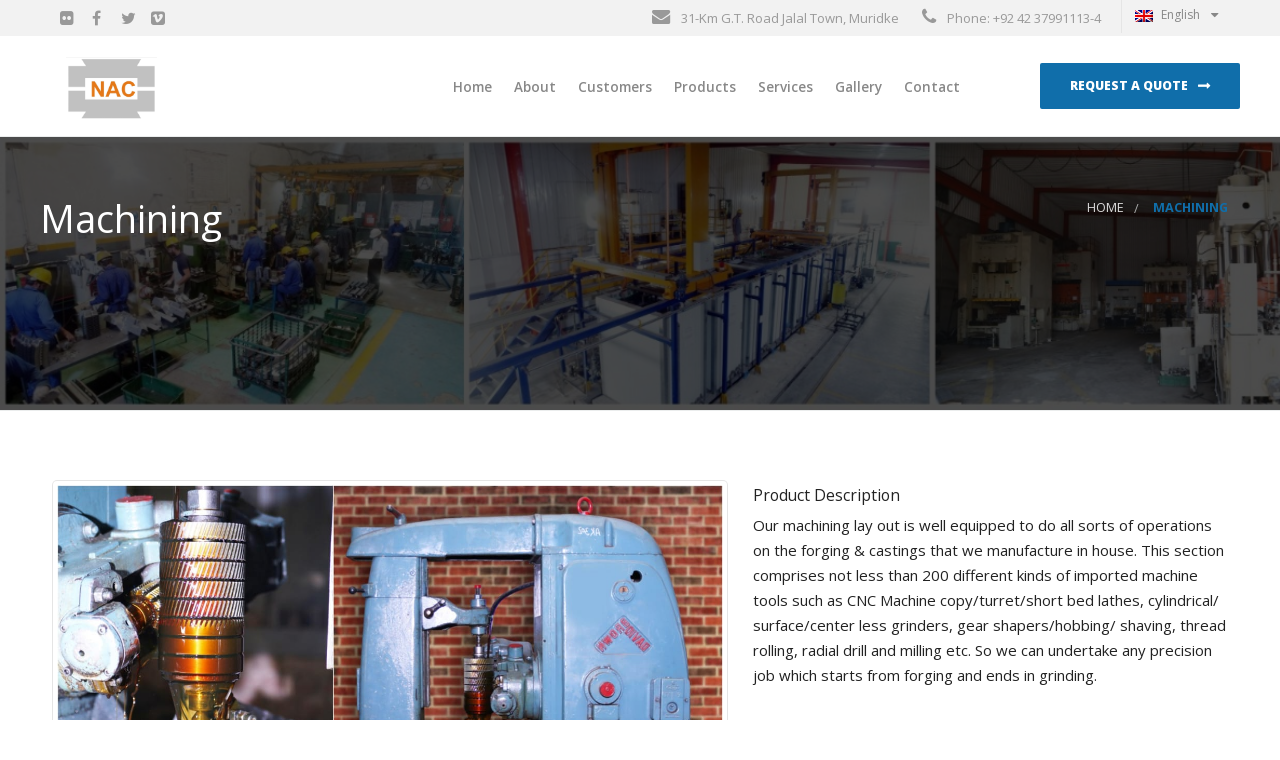

--- FILE ---
content_type: text/html; charset=UTF-8
request_url: https://nac.com.pk/single_service/4
body_size: 19060
content:
<!DOCTYPE html>
<html lang="en">
  
<!-- Mirrored from themes.webdevia.com/html-templates/factory/single-project.html by HTTrack Website Copier/3.x [XR&CO'2014], Sat, 01 Oct 2022 18:46:27 GMT -->
<head>
    <meta charset="UTF-8">
    <meta name="viewport" content="width=device-width, initial-scale=1.0">
    <title>NACCOM Industry</title>
    <link rel="stylesheet" href="https://fonts.googleapis.com/css?family=Open+Sans:400,600,700,800">
    <link rel="stylesheet" href="https://nac.com.pk/assets/css/animate-custom.css">
    <link rel="stylesheet" href="https://nac.com.pk/assets/css/vendor/component.css">
    <link rel="stylesheet" href="https://nac.com.pk/assets/css/owl.carousel.css">
    <link rel="stylesheet" href="https://nac.com.pk/assets/css/flexslider.css">
    <link rel="stylesheet" href="https://nac.com.pk/assets/css/mediaelementplayer.css">
    <link rel="stylesheet" href="https://nac.com.pk/assets/css/font-awesome.min.css">
    <link rel="stylesheet" href="https://nac.com.pk/assets/css/app.css">
    <link rel="stylesheet" href="https://nac.com.pk/assets/css/custom-style.css">

    <style type="text/css">
      /* The Modal (background) */
.modal {
    display: none; /* Hidden by default */
    position: fixed; /* Stay in place */
    z-index: 1; /* Sit on top */
    padding-top: 100px; /* Location of the box */
    left: 0;
    top: 0;
    width: 100%; /* Full width */
    height: 100%; /* Full height */
    overflow: auto; /* Enable scroll if needed */
    background-color: rgb(0,0,0); /* Fallback color */
    background-color: rgba(0,0,0,0.9) !important; /* Black w/ opacity */
}

/* Modal Content (image) */
.modal-content {
    margin: auto;
    display: block;
    width: 80%;
    max-width: 700px;
}

/* Caption of Modal Image */
#caption {
    margin: auto;
    display: block;
    width: 80%;
    max-width: 700px;
    text-align: center;
    color: #ccc;
    padding: 10px 0;
    height: 150px;
}

/* Add Animation */
.modal-content, #caption {    
    -webkit-animation-name: zoom;
    -webkit-animation-duration: 0.6s;
    animation-name: zoom;
    animation-duration: 0.6s;
}

@-webkit-keyframes zoom {
    from {-webkit-transform:scale(0)} 
    to {-webkit-transform:scale(1)}
}

@keyframes zoom {
    from {transform:scale(0)} 
    to {transform:scale(1)}
}

/* The Close Button */
.close {
    position: absolute;
    top: 15px;
    right: 35px;
    color: #ffffff !important;
    font-size: 40px;
    font-weight: bold;
    transition: 0.3s;
}

.close:hover,
.close:focus {
    color: white !important;
    text-decoration: none;
    cursor: pointer;
}
    </style>

  <body>

    <!-- Start Header -->

    <header class="l-header corporate-layout">
      <div class="header-top social_top_bar">
        <div class="row">
          <div class="large-5 columns header_top_left">
            <ul class="social-icons accent inline-list">
              <li class="flickr">
                <a href="https://www.flickr.com/#"><i class="fa fa-flickr"></i></a>
              </li>
              <li class="facebook">
                <a href="https://www.facebook.com/#"><i class="fa fa-facebook"></i></a>
              </li>
              <li class="twitter">
                <a href="https://twitter.com/#"><i class="fa fa-twitter"></i></a>
              </li>
              <li class="vimeo">
                <a href="https://vimeo.com/#"><i class="fa fa-vimeo-square"></i></a>
              </li>
            </ul>
          </div>
          <div class="large-7 columns header_top_right text-right">
            <div class="right">
              <div class="lang_sel_list_horizontal right" id="lang_sel_list">
                <div id="lang_sel">
                  <ul>
                    <li><a href="#" class="lang_sel_sel icl-en">
                      <img class="iclflag" src="https://nac.com.pk/assets/images/en.png" alt="en" title="English"> <span class="icl_lang_sel_current icl_lang_sel_native">English</span></a>
                      <ul>
                        <li class="icl-fr">
                          <a href="#">
                            <img class="iclflag" src="https://nac.com.pk/assets/images/fr.png" alt="fr" title="French"> <span class="icl_lang_sel_native">Francais</span> <span class="icl_lang_sel_translated"><span class="icl_lang_sel_bracket">(</span>French<span class="icl_lang_sel_bracket">)</span></span></a>
                        </li>
                        <li class="icl-es">
                          <a href="#">
                            <img class="iclflag" src="https://nac.com.pk/assets/images/es.png" alt="es" title="Spanish">
                            <span class="icl_lang_sel_native">Espanol</span>
                            <span class="icl_lang_sel_translated"><span class="icl_lang_sel_bracket">(</span>Spanish
															<span class="icl_lang_sel_bracket">)</span></span>
                          </a>
                        </li>
                      </ul>
                    </li>
                  </ul>
                </div>                                                                							</div>
              <div class="contact-info  hide-for-small right">
                <i class="fa fa-envelope"></i><span> 31-Km G.T. Road Jalal Town, Muridke </span>
                <i class="fa fa-phone"></i> <span>Phone: +92 42 37991113-4</span>
              </div>

            </div>
          </div>
        </div>
        <div class="contain-to-grid sticky">
          <nav class="top-bar" data-topbar="">
            <ul class="title-area">
              <li class="name">
                <h1><a href="https://nac.com.pk/" rel="home" title="Factory" class="active"><img src="https://nac.com.pk/assets/images/mainlogo.jpeg" alt="logo"></a></h1>
              </li>
              <li class="toggle-topbar menu-icon">
                <a href="#"><span>Menu</span></a>
              </li>
            </ul>
            <a class="button right primary home-cta" href="https://nac.com.pk/contact">Request a Quote</a>
            <div class="corporate top-bar-section">
              <div class="menu-menu-container">
                <ul id="menu-menu" class="menu">
                  <li id="menu-item-23" class="color-3">
                    <a href="https://nac.com.pk/" class="has-icon"><i class="---- None ---- fa"></i> Home</a>
                  </li>
                  <li id="menu-item-24" class="color-3">
                    <a href="https://nac.com.pk/about" class="has-icon"><i class="---- None ---- fa"></i> About</a>
                  </li>
                  <!--
                  <li id="menu-item-24" class="color-3">
                    <a href="https://nac.com.pk/certifications" class="has-icon"><i class="---- None ---- fa"></i> Certifications</a>
                  </li>
                -->
                
                  <li id="menu-item-24" class="color-3">
                    <a href="https://nac.com.pk/customers" class="has-icon"><i class="---- None ---- fa"></i> Customers</a>
                  </li>
               
                  <li id="menu-item-24" class="color-3">
                    <a href="https://nac.com.pk/products" class="has-icon"><i class="---- None ---- fa"></i> Products</a>
                  </li>
                  <li id="menu-item-27" class="color-3">
                    <a href="https://nac.com.pk/services" class="has-icon"><i class="---- None ---- fa"></i> Services</a>
                  </li>
                  <li id="menu-item-2329" class="color-5">
                    <a href="https://nac.com.pk/gallery" class="has-icon"><i class="---- None ---- fa"></i> Gallery</a>
                  </li>
                  <!--
                  <li id="menu-item-25" class="color-7">
                    <a href="https://nac.com.pk/blogs" class="has-icon"><i class="---- None ---- fa"></i> Blog</a>
                  </li>
                -->
                  <li id="menu-item-26" class="color-8">
                    <a href="https://nac.com.pk/contact" class="has-icon"><i class="---- None ---- fa"></i> Contact</a>
                  </li>
                </ul>
              </div>
            </div>
          </nav>
        </div>
      </div>
    </header>
    <!-- End Header -->
    <!-- Start Title Bar -->

    
    <section class="titlebar" style="background:url('https://nac.com.pk//banner_images/Banner 2.jpeg');  height:275px; background-repeat: no-repeat; background-size: cover;" >
      <div class="row">
        <div class="right">
          <ul class="breadcrumbs">
            <li><a href="https://nac.com.pk/">Home</a></li>
            <li><strong> Machining</strong></li>
          </ul>
        </div>
        <div>
          <h1 id="page-title" class="title text-left">Machining</h1>
        </div>
      </div>
    </section>

    <!-- End Title Bar -->

    <!-- Start Blog -->

    <div class="single-project-container">
      <div class="row">
        <div class="large-7 columns">
          <div id="flexslider-1" class="flexslider flexslider-processed">
            <img width="650" height="350" src="https://nac.com.pk/service_images/Machining Pic.jpeg" class="attachment-manufacturing_650x350 size-manufacturing_650x350 wp-post-image" alt="2">
          </div>
        </div>
        <div class="small-12 large-5 columns">
          <div class="project-tete clearfix">
            <h5 class="block-title project-description">Product Description</h5>
            <span class="line"></span>
          </div>
          <div class="body field">
            <p>Our machining lay out is well equipped to do all sorts of operations on the forging &amp; castings that we manufacture in house. This section comprises not less than 200 different kinds of imported machine tools such as CNC Machine copy/turret/short bed lathes, cylindrical/ surface/center less grinders, gear shapers/hobbing/ shaving, thread rolling, radial drill and milling etc. So we can undertake any precision job which starts from forging and ends in grinding.</p>          </div>
          

        </div>
      </div>

      <div class="row">
        <div class="small-12 large-12 columns">
          <div class="wpb_gallery_slides wpb_image_grid" data-interval="3">
            <ul class="wpb_image_grid_ul small-block-grid-1 large-block-grid-6">
                            <li class="isotope-item">
                <img src="https://nac.com.pk/service_images/Maching.1.jpg" style="width:100%; height:150px;" class='myImg'>
              </li>
                                          <li class="isotope-item">
                <img src="https://nac.com.pk/service_images/Machining 3 (1).jpg" style="width:100%; height:150px;" class='myImg'>
              </li>
                                          <li class="isotope-item">
                <img src="https://nac.com.pk/service_images/Machining 3 (2).jpg" style="width:100%; height:150px;" class='myImg'>
              </li>
                                          <li class="isotope-item">
                <img src="https://nac.com.pk/service_images/Machine.2.jpg" style="width:100%; height:150px;" class='myImg'>
              </li>
                                                      </ul>
          </div>
        </div>
      </div>

    </div>

    <div id="myModal" class="modal">
      <span class="close">&times;</span>
      <img class="modal-content" id="img01" alt="Pop Up Image" src="URL">
      <div id="caption"></div>
    </div>

    <!-- End Blog -->

    <!-- Start Footer -->

    <section class="l-footer-columns">
  <h3 class="hide">Footer</h3>
        <div class="row">
    <div class="block">
      <div class="large-3 columns">
        <div>
          <h2 class="block-title">About Us</h2>
          <div class="textwidget"><p>National Automotive Components (NAC) is one of the leading manufacturing company of automotive components in Pakistan. NAC started functioning ...</div>
        </div>

      </div>
      <div class="large-3 columns"><div>
        <h2 class="block-title">Contact</h2>
        <div class="block-block contact-details block-block-19 block-even clearfix">
          <ul class="contact-details-list">
            <li>
              <i class="fa fa-phone"></i><span>Phone: +92 42 37991113-4</span>
            </li>
            <li>
              <i class="fa fa-whatsapp"></i><span>WhatsApp: +92 3008469303</span>
            </li>
            <li>
              <i class="fa fa-file-o"></i><span>Fax: +92 42 37991174</span>
            </li>
            <li>
              <i class="fa fa-envelope-o"></i><span>Email: <a href="mailto:info@nac.com.pk">info@nac.com.pk</a></span>
            </li>

            <li>
              <i class="fa fa-map-marker"></i><span>Address: 31-Km G.T. Road Jalal Town, Muridke</span>
            </li>

          </ul>
        </div>
      </div>
    </div>

    <div class="large-3 columns"><div>
      <h2 class="block-title">Latest services</h2> <div class="latest-posts ">
                      <ul>
                                <li>

                  <div class="blog-image left">
                    <a href="https://nac.com.pk/single_service/2"><img width="980" height="635" src="https://nac.com.pk/service_images/Welding.jpg" class="attachment-wd_sidebar-thumb size-wd_sidebar-thumb wp-post-image" alt="post-4"></a>
                  </div>
                  <h3 class="blog-title"><a href="https://nac.com.pk/single_service/2">Welding Shop </a></h3>
                </li>
                              <li>

                  <div class="blog-image left">
                    <a href="https://nac.com.pk/single_service/4"><img width="980" height="635" src="https://nac.com.pk/service_images/Machining Pic.jpeg" class="attachment-wd_sidebar-thumb size-wd_sidebar-thumb wp-post-image" alt="post-4"></a>
                  </div>
                  <h3 class="blog-title"><a href="https://nac.com.pk/single_service/4">Machining</a></h3>
                </li>
                              <li>

                  <div class="blog-image left">
                    <a href="https://nac.com.pk/single_service/5"><img width="980" height="635" src="https://nac.com.pk/service_images/Press Shop.JPG" class="attachment-wd_sidebar-thumb size-wd_sidebar-thumb wp-post-image" alt="post-4"></a>
                  </div>
                  <h3 class="blog-title"><a href="https://nac.com.pk/single_service/5">Press Shop</a></h3>
                </li>
              
              </ul>
            </div>
            </div>  						 		</div>
          <div class="large-3 columns">

            <div><h2 class="block-title">EXTRA NAVIGATION</h2>			<div class="textwidget"><div class="menu-footer-menu-container"><ul id="menu-footer-menu" class="menu"><li id="menu-item-2444" class="menu-item menu-item-type-post_type menu-item-object-page current-menu-item page_item page-item-5 current_page_item menu-item-2444"><a href="https://nac.com.pk/">Home</a></li>
              <li id="menu-item-1365" class="menu-item menu-item-type-post_type menu-item-object-page menu-item-1365"><a href="https://nac.com.pk/about">About</a></li>
              <li id="menu-item-1369" class="menu-item menu-item-type-post_type menu-item-object-page menu-item-1369"><a href="https://nac.com.pk/services">Services</a></li>
              <li id="menu-item-1366" class="menu-item menu-item-type-post_type menu-item-object-page menu-item-1366"><a href="https://nac.com.pk/products">Products</a></li>
              <li id="menu-item-1367" class="menu-item menu-item-type-post_type menu-item-object-page menu-item-1367"><a href="https://nac.com.pk/contact">Contact</a></li>
            </ul></div></div>
            </div>  						 		</div>
        </div>
      </div>
    </section>

    <footer class="l-footer">
      <div class="row">
        <div class="footer large-4 columns">
          <div class="block">
            <span>Designed and Developed by <a href="https://honextech.com/">HonexTech Pvt Ltd.</a></span>
          </div>
        </div>
        <div class="copyright large-8 text-right columns">
          <p>
            © 2026 National Automotive Components Pvt Ltd All rights reserved.  						</p>
        </div>
      </div>
    </footer>
    <!-- End Footer -->

    <script src="https://nac.com.pk/assets/js/jquery-1.12.3.min.js"></script>
    <script src="https://nac.com.pk/assets/js/plugins.js"></script>
    <script src="https://nac.com.pk/assets/js/foundation/foundation.min.js"></script>
    <script src="https://nac.com.pk/assets/js/foundation/foundation.reveal.js"></script>
    <script src="https://nac.com.pk/assets/js/foundation/foundation.equalizer.js"></script>
    <script src="https://nac.com.pk/assets/js/jquery.flexslider-min.js"></script>
    <script src="https://nac.com.pk/assets/js/shortcode/script-shortcodes.js"></script>
    <script src="https://nac.com.pk/assets/js/wd_owlcarousel.js"></script>
    <script src="https://nac.com.pk/assets/js/scripts.js"></script>

    <script>
  
  $(document).ready(function(){
  $('.imgal-img').click(function(){
    let imageSrc = $(this).attr("src");
    let imageAlt = $(this).attr("alt");

    $('.imgal-container').hide();

    $('body').append(
      '<div class="imgal-modal">'+
      '<span id="imgal-modal-close"">X</span>'+
      '<img src="' + imageSrc + '" alt="' + imageAlt + '" class="imgal-modal-img"></img>'+
      '</div'
    ).hide().show('fast');

    $('#imgal-modal-close').click(function(){
      $('.imgal-container').show();
      $('.imgal-modal').hide('fast', function(){
        $(this).remove();
      });
    });
  });
});
</script>

<script>
  var modal = document.getElementById('myModal');

// Get the image and insert it inside the modal - use its "alt" text as a caption
var img = document.getElementsByClassName('myImg');
var modalImg = document.getElementById("img01");
var captionText = document.getElementById("caption");

var showModal = function(){
    modal.style.display = "block";
    modalImg.src = this.src;
    captionText.innerHTML = this.alt;
}

for (var i = 0; i < img.length; i++) {
    img[i].addEventListener('click', showModal);
}

// Get the <span> element that closes the modal
var span = document.getElementsByClassName("close")[0];

// When the user clicks on <span> (x), close the modal
span.onclick = function() { 
    modal.style.display = "none";
}


// When the user clicks anywhere outside of the modal, close it
window.onclick = function(event) {
  if (event.target == modal) {
    modal.style.display = "none";
  }
}


</script>

  </body>

<!-- Mirrored from themes.webdevia.com/html-templates/factory/single-project.html by HTTrack Website Copier/3.x [XR&CO'2014], Sat, 01 Oct 2022 18:46:30 GMT -->
</html>

--- FILE ---
content_type: text/css
request_url: https://nac.com.pk/assets/css/custom-style.css
body_size: 4715
content:
.l-footer-columns {
  background-image: url('');
  background-size: cover;

}
.titlebar {
  width:100%;
  text-align:left;
  background-size: cover;
}
.header-top.social_top_bar, .orange_bar {
  background : rgba(242,242,242,1);
}
.header-top.social_top_bar, .orange_bar,
.l-header .header-top .contact-info,
.l-header .header-top i,
.l-header .header-top .social-icons.accent li i{
  color : rgba(153,153,153,1);
}
body, body p {
  font-family: 'Open Sans', sans-serif;
}h1, h2, h3, h4, h5, h6, .menu-list a {
   font-family: 'Open Sans', sans-serif;
   font-weight :400;
 }.top-bar-section .main-nav > li > a:not(.button) {
    font-family : 'Open Sans';
    font-weight : 600;

  }

.primary-color_bg, .square-img > a:before,
.boxes .box > a:before, .boxes .box .flipper a:before,

.wd_onepost .title-block span, .one_post_box .box_image .titel_icon .box_icon,
.one_post_box .more, .boxes .box-container > a:before,
.boxes .box-container .flipper a:before, .layout-4 div.box-icon i.fa,
.boxes.small.layout-5 .box-icon, .boxes.small.layout-5-inverse .box-icon,
.boxes.small.layout-6 .box-icon i.fa, .carousel_blog span.tag a,
.wd-carousel-container .carousel-icon i, .search_box input[type='submit'],
table thead, table tfoot, .block-block-17, .row.call-action, .blog-info,
button.dark:hover, button.dark:focus, .button.dark:hover, .button.dark:focus,
span.wpb_button:hover, span.wpb_button:focus,.sidebar #searchsubmit,
.woocommerce .widget_price_filter .ui-slider .ui-slider-range,
.woocommerce-page .widget_price_filter .ui-slider .ui-slider-range,
.products .product .button,
.woocommerce #content input.button.alt, .woocommerce #respond input#submit.alt, .woocommerce a.button.alt,
.woocommerce button.button.alt, .woocommerce input.button.alt, .woocommerce-page #content input.button.alt,
.woocommerce-page #respond input#submit.alt, .woocommerce-page a.button.alt,
.woocommerce-page button.button.alt, .woocommerce-page input.button.alt,
.woocommerce #content input.button:hover, .woocommerce #respond input#submit:hover,
.woocommerce a.button:hover, .woocommerce button.button:hover,
.woocommerce input.button:hover, .woocommerce-page #content input.button:hover,
.woocommerce-page #respond input#submit:hover, .woocommerce-page a.button:hover,
.woocommerce-page button.button:hover, .woocommerce-page input.button:hover,
.woocommerce span.onsale, .woocommerce-page span.onsale,
.woocommerce-page button.button, .widget_product_search #searchsubmit, .widget_product_search #searchsubmit:hover,
.sidebar #searchsubmit, .l-footer-columns #searchsubmit,.page-numbers.current,.post-password-form input[type='submit'],
.page-links a:hover,
.blog-post .sticky .blog-info, .team-member-slider .owl-dots .owl-dot.active span, .team-member-slider .owl-theme .owl-dots .owl-dot:hover span,
.team-member-carousel .owl-dots .owl-dot.active span, .team-member-carousel .owl-theme .owl-dots .owl-dot:hover span,
#comments ul.commentlist li.comment section.comment .comment-reply-link, #comments ol.commentlist li.comment section.comment .comment-reply-link, .wd-image-text.style-2 h4:after
{
  background :		rgba(16,110,170,1);
}

.blog-post .sticky .blog-info {
  background: rgba(16,110,170,1) repeating-linear-gradient(-55deg, rgba(0, 0, 0, 0.3), rgba(0, 0, 0, 0.3) 10px, rgba(0, 0, 0, 0) 10px, rgba(0, 0, 0, 0) 20px) repeat scroll 0 0;
}

.sidebar #s:active,
.sidebar #s:focus, .boxes.layout-3 .box-icon {
  border-color :    rgba(16,110,170,1);
}
.blog-info .arrow {
  border-color: transparent rgba(16,110,170,1);
}

.primary-color_color, a, a:focus, a.active, a:active, a:hover,section.corporate .menu-item a i,
.box-container:hover .box-title, .blog-posts i, .woocommerce .woocommerce-breadcrumb, .woocommerce-page .woocommerce-breadcrumb, div.boxes.small.layout-3 .box-icon i {
  color : 	rgba(16,110,170,1) ;
}
.boxes.small.layout-3 .box-icon i,
div.boxes.small.layout-3:hover .box-icon i {
  color: rgba(255,255,255,1);
}

.corporate-layout .top-bar-section ul.menu > li > a,
.creative-layout .top-bar-section ul li > a {
  color :    rgba(136,136,136,1);
}

.contain-to-grid.sticky.fixed {
  background-color:#FFF;
}
.corporate-layout .top-bar-section ul.menu > li > a {
   font-weight: 600;
   text-transform: none;
 }
header .button.home-cta {
  padding: 14px 30px;
  margin-top: 20px;
  height: 46px;
  border: medium none;
  border-radius: 2px;
  margin-left: 75px;
  color: rgb(255, 255, 255);
  font-weight: 800;
}
@media only screen and (max-width: 900px) {
  header .button.home-cta {
    display: none;
  }
}
.wpb_image_grid .wpb_image_grid_ul li.isotope-item {
  padding : 10px;
}

.blog-info .arrow {
  border-left-color:rgba(16,110,170,1) ;
}
.ui-accordion-header-active, .ui-tabs-active, .box-icon {
  border-top-color:rgba(16,110,170,1)
}